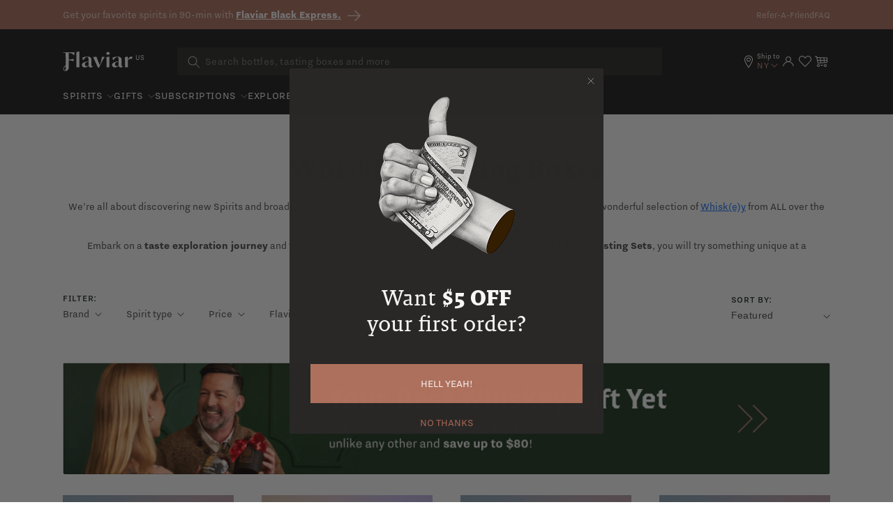

--- FILE ---
content_type: text/css
request_url: https://flaviar.com/cdn/shop/t/2/assets/component-pagination.css?v=17043230626743240081694073119
body_size: -329
content:
.spr-pagination,.pagination-wrapper{margin-top:4rem}@media screen and (min-width: 990px){.spr-pagination,.pagination-wrapper{margin-top:5rem}}.pagination__list{display:flex}.pagination__list>li{flex:1 0 4.4rem;max-width:4.4rem}.pagination__list>li:not(:last-child){margin-right:1rem}.spr-pagination-prev a,.spr-pagination-next a,.spr-pagination-page a{color:rgb(var(--color-foreground))}.spr-pagination-prev,.spr-pagination-next,.spr-pagination-page,.pagination__item{color:rgb(var(--color-foreground));display:inline-flex;justify-content:center;align-items:center;position:relative;height:5rem;width:5rem;padding:0;text-decoration:none}a.pagination__item:hover:after{height:.1rem}.pagination__item .icon-caret{height:.6rem}.pagination__item--current:after{height:.1rem}.pagination__item--current:after,.pagination__item:hover:after{content:"";display:block;width:2rem;position:absolute;bottom:8px;left:50%;transform:translate(-50%);background-color:currentColor}.pagination__item--next .icon{margin-left:-.2rem;transform:rotate(90deg)}.pagination__item--next:hover .icon{transform:rotate(90deg) scale(1.07)}.pagination__item--prev .icon{margin-right:-.2rem;transform:rotate(-90deg)}.pagination__item--prev:hover .icon{transform:rotate(-90deg) scale(1.07)}.pagination__item-arrow:hover:after{display:none}
/*# sourceMappingURL=/cdn/shop/t/2/assets/component-pagination.css.map?v=17043230626743240081694073119 */


--- FILE ---
content_type: image/svg+xml
request_url: https://flaviar.com/cdn/shop/files/black_members_ribbon.svg?v=1711098459
body_size: 626
content:
<svg xmlns="http://www.w3.org/2000/svg" fill="none" viewBox="0 0 165 26" height="26" width="165">
<rect fill="#F1EFEE" height="26" width="153"></rect>
<path fill="black" d="M15.01 8.65L13.48 8.14H10.42L10.25 8.31V10.69L10.42 10.86H11.865L13.14 10.435V13.325L11.865 12.9H10.42L10.25 13.07V16.3L10.675 18H7.36L7.7 16.64V7.46L7.36 6.1H14.16L15.01 8.65ZM18.746 18H15.856L16.196 16.64V7.12L15.856 5.76H18.406V16.64L18.746 18ZM28.9387 18H26.6437L26.3037 17.15L24.6037 18H22.3087L20.9487 16.64V13.835L23.6687 12.475L26.0487 11.88V11.54L25.7087 10.86L25.0287 10.52H23.7537L21.2037 11.37L21.8837 9.33L23.4137 8.82H26.5587L28.2587 10.52V16.3L28.9387 18ZM26.0487 15.62V13.41L24.6887 13.75L23.3287 14.43L23.0737 14.94V15.45L23.3287 15.96L23.8387 16.215H24.8587L26.0487 15.62ZM38.12 8.82L37.44 10.18L34.805 18H32.935L30.3 10.18L29.62 8.82H32.68L32.51 10.18L33.87 14.26L33.955 14.77L34.04 14.26L35.4 10.18L35.23 8.82H38.12ZM41.868 7.29L41.188 7.97H39.998L39.318 7.29V6.27L39.998 5.59H41.188L41.868 6.27V7.29ZM42.038 18H39.148L39.488 16.64V10.775L38.893 9.585L41.698 8.65V16.64L42.038 18ZM52.2307 18H49.9357L49.5957 17.15L47.8957 18H45.6007L44.2407 16.64V13.835L46.9607 12.475L49.3407 11.88V11.54L49.0007 10.86L48.3207 10.52H47.0457L44.4957 11.37L45.1757 9.33L46.7057 8.82H49.8507L51.5507 10.52V16.3L52.2307 18ZM49.3407 15.62V13.41L47.9807 13.75L46.6207 14.43L46.3657 14.94V15.45L46.6207 15.96L47.1307 16.215H48.1507L49.3407 15.62ZM60.732 10.52L59.542 11.71L58.692 10.86H57.927L57.247 11.2L56.822 12.05V16.64L57.162 18H54.272L54.612 16.64V10.775L54.017 9.585L56.567 8.735L56.822 10.01L58.012 8.82H59.882L60.732 9.67V10.52ZM75.0193 15.96L72.9793 18H66.1793L66.5193 16.64V7.46L66.1793 6.1H72.9793L74.8493 7.97V10.265L73.5743 11.54L75.0193 12.985V15.96ZM72.2993 9.585V9.075L71.9593 8.395L71.2793 8.055H69.2393L69.0693 8.225V10.435L69.2393 10.605H71.2793L71.9593 10.265L72.2993 9.585ZM72.2993 14.77V13.75L71.9593 13.07L71.1093 12.645H69.2393L69.0693 12.815V15.62L69.3243 15.875H71.1093L71.9593 15.45L72.2993 14.77ZM80.288 18H77.398L77.738 16.64V7.12L77.398 5.76H79.948V16.64L80.288 18ZM90.4807 18H88.1857L87.8457 17.15L86.1457 18H83.8507L82.4907 16.64V13.835L85.2107 12.475L87.5907 11.88V11.54L87.2507 10.86L86.5707 10.52H85.2957L82.7457 11.37L83.4257 9.33L84.9557 8.82H88.1007L89.8007 10.52V16.3L90.4807 18ZM87.5907 15.62V13.41L86.2307 13.75L84.8707 14.43L84.6157 14.94V15.45L84.8707 15.96L85.3807 16.215H86.4007L87.5907 15.62ZM98.897 15.62L98.098 18H94.392L92.522 16.13V10.69L94.392 8.82H98.098L98.897 11.2L97.367 10.69H95.837L95.157 11.03L94.817 11.71V14.855L95.242 15.705L96.092 16.13H97.367L98.897 15.62ZM108.752 18H105.692L105.522 16.725L104.417 13.41H104.162L103.227 14.345L103.057 14.685V16.64L103.397 18H100.507L100.847 16.64V7.12L100.507 5.76H103.057V11.965L102.972 12.22L105.352 9.84L105.692 8.82H108.497L108.667 8.99L106.032 11.625L107.902 16.64L108.752 18ZM123.28 15.79L121.07 18H116.65L114.44 15.79V8.31L116.65 6.1H121.07L123.28 8.31V15.79ZM120.56 14.77V9.16L120.22 8.48L119.54 8.14H118.18L117.5 8.48L117.16 9.16V14.77L117.5 15.45L118.18 15.79H119.54L120.22 15.45L120.56 14.77ZM133.815 18H130.925L131.265 16.64V11.71L130.925 11.03L130.245 10.69H129.48L128.8 11.03L128.375 11.88V16.64L128.715 18H125.825L126.165 16.64V10.775L125.57 9.585L128.12 8.735L128.29 9.585L129.82 8.82H131.775L133.475 10.52V16.64L133.815 18ZM138.908 18H136.018L136.358 16.64V7.12L136.018 5.76H138.568V16.64L138.908 18ZM148.421 8.82L147.741 10.18L144.596 19.53L143.066 21.06H141.281L143.066 17.49L140.601 10.18L139.921 8.82H142.981L142.811 10.18L144.171 14.26L144.256 14.77L144.341 14.26L145.701 10.18L145.531 8.82H148.421Z"></path>
<path fill="#F1EFEE" d="M152 -3.52209e-07L164.519 2.11326e-06L153.805 13L164.519 26H152V-3.52209e-07Z"></path>
</svg>


--- FILE ---
content_type: image/svg+xml
request_url: https://flaviar.com/cdn/shop/t/2/assets/flaviar-rewards.svg
body_size: -27
content:
<svg width="15" height="15" viewBox="0 0 15 15" fill="none" xmlns="http://www.w3.org/2000/svg">
<g id="Icon small">
<path id="Subtract" fill-rule="evenodd" clip-rule="evenodd" d="M7.5 13.4329C10.8505 13.4329 13.5667 10.7167 13.5667 7.36621C13.5667 4.01568 10.8505 1.29954 7.5 1.29954C4.14947 1.29954 1.43333 4.01568 1.43333 7.36621C1.43333 10.7167 4.14947 13.4329 7.5 13.4329ZM7.5 14.3662C11.366 14.3662 14.5 11.2322 14.5 7.36621C14.5 3.50022 11.366 0.366211 7.5 0.366211C3.63401 0.366211 0.5 3.50022 0.5 7.36621C0.5 11.2322 3.63401 14.3662 7.5 14.3662ZM12.5 7.36621C12.5 10.1276 10.2614 12.3662 7.5 12.3662C4.73858 12.3662 2.5 10.1276 2.5 7.36621C2.5 4.60479 4.73858 2.36621 7.5 2.36621C10.2614 2.36621 12.5 4.60479 12.5 7.36621ZM5.00003 4.98718H7.10426V7.49521H6.52837C6.0749 7.49521 5.73434 7.63333 5.44597 7.92722C5.15778 8.22093 5.06013 8.61897 5.06013 9.02285L5.06012 9.58612C5.06012 9.9899 5.1576 10.3905 5.4407 10.6893C5.72674 10.9912 6.03926 11.1196 6.50003 11.1196C6.9608 11.1196 7.29474 10.9916 7.58078 10.6896C7.8639 10.3908 7.9614 9.98992 7.9614 9.58613V8.36617H9.64289V7.49521H7.9614V4.98718L9.64289 4.98714V6.58391H10.5V4.11617L5.00003 4.11621V4.98718ZM7.10426 8.36617V9.58642C7.10426 9.86004 7.03811 10.0066 6.96329 10.0856C6.96165 10.0873 6.96 10.0891 6.95834 10.0908C6.88784 10.1654 6.80918 10.2486 6.50003 10.2486C6.20829 10.2486 6.14003 10.1742 6.07481 10.1032C6.0693 10.0972 6.06381 10.0912 6.05821 10.0853C5.98341 10.0063 5.91726 9.85976 5.91726 9.58613L5.91728 9.02285C5.91728 8.7493 5.98325 8.61322 6.05296 8.54217C6.05686 8.53819 6.06081 8.53411 6.06483 8.52994C6.13248 8.45984 6.22287 8.36617 6.5284 8.36617H7.10426Z" fill="#B28E59"/>
</g>
</svg>


--- FILE ---
content_type: text/javascript
request_url: https://flaviar.com/cdn/shop/t/2/assets/custom.js?v=51720056360981576761718186070
body_size: 177
content:
var shipzone=[];shipzone.push("AZ"),localStorage.setItem("shipaaray",shipzone),shipzone.push("CA"),localStorage.setItem("shipaaray",shipzone),shipzone.push("CO"),localStorage.setItem("shipaaray",shipzone),shipzone.push("CT"),localStorage.setItem("shipaaray",shipzone),shipzone.push("DE"),localStorage.setItem("shipaaray",shipzone),shipzone.push("DC"),localStorage.setItem("shipaaray",shipzone),shipzone.push("FL"),localStorage.setItem("shipaaray",shipzone),shipzone.push("GA"),localStorage.setItem("shipaaray",shipzone),shipzone.push("ID"),localStorage.setItem("shipaaray",shipzone),shipzone.push("IL"),localStorage.setItem("shipaaray",shipzone),shipzone.push("IN"),localStorage.setItem("shipaaray",shipzone),shipzone.push("IA"),localStorage.setItem("shipaaray",shipzone),shipzone.push("KS"),localStorage.setItem("shipaaray",shipzone),shipzone.push("KY"),localStorage.setItem("shipaaray",shipzone),shipzone.push("LA"),localStorage.setItem("shipaaray",shipzone),shipzone.push("ME"),localStorage.setItem("shipaaray",shipzone),shipzone.push("MD"),localStorage.setItem("shipaaray",shipzone),shipzone.push("MN"),localStorage.setItem("shipaaray",shipzone),shipzone.push("MO"),localStorage.setItem("shipaaray",shipzone),shipzone.push("MT"),localStorage.setItem("shipaaray",shipzone),shipzone.push("NE"),localStorage.setItem("shipaaray",shipzone),shipzone.push("NV"),localStorage.setItem("shipaaray",shipzone),shipzone.push("NH"),localStorage.setItem("shipaaray",shipzone),shipzone.push("NJ"),localStorage.setItem("shipaaray",shipzone),shipzone.push("NM"),localStorage.setItem("shipaaray",shipzone),shipzone.push("NY"),localStorage.setItem("shipaaray",shipzone),shipzone.push("NC"),localStorage.setItem("shipaaray",shipzone),shipzone.push("ND"),localStorage.setItem("shipaaray",shipzone),shipzone.push("OH"),localStorage.setItem("shipaaray",shipzone),shipzone.push("OK"),localStorage.setItem("shipaaray",shipzone),shipzone.push("OR"),localStorage.setItem("shipaaray",shipzone),shipzone.push("PA"),localStorage.setItem("shipaaray",shipzone),shipzone.push("RI"),localStorage.setItem("shipaaray",shipzone),shipzone.push("SC"),localStorage.setItem("shipaaray",shipzone),shipzone.push("TN"),localStorage.setItem("shipaaray",shipzone),shipzone.push("TX"),localStorage.setItem("shipaaray",shipzone),shipzone.push("VT"),localStorage.setItem("shipaaray",shipzone),shipzone.push("VA"),localStorage.setItem("shipaaray",shipzone),shipzone.push("WA"),localStorage.setItem("shipaaray",shipzone),shipzone.push("WV"),localStorage.setItem("shipaaray",shipzone),shipzone.push("WI"),localStorage.setItem("shipaaray",shipzone),shipzone.push("WY"),localStorage.setItem("shipaaray",shipzone);const region_id=[],data={region_id:"000001",state:"Alabama",state_code:"AL"},data1={region_id:"000006",state:"California",state_code:"CA"},data2={region_id:"000008",state:"Colorado",state_code:"CO"},data3={region_id:"000009",state:"Connecticut",state_code:"CT"},data4={region_id:"000011",state:"District of Columbia",state_code:"DC"},data5={region_id:"000012",state:"Florida",state_code:"FL"},data6={region_id:"000017",state:"Illinois",state_code:"IL"},data7={region_id:"000018",state:"Indiana",state_code:"IN"},data8={region_id:"000020",state:"Kansas",state_code:"KS"},data9={region_id:"000021",state:"Kentucky",state_code:"KY"},data11={region_id:"000022",state:"Louisiana",state_code:"LA"},data12={region_id:"000024",state:"Maryland",state_code:"MD"},data13={region_id:"000023",state:"Maine",state_code:"ME"},data14={region_id:"000026",state:"Michigan",state_code:"MI"},data15={region_id:"000027",state:"Minnesota",state_code:"MN"},data16={region_id:"000029",state:"Missouri",state_code:"MO"},data17={region_id:"000037",state:"North Carolina",state_code:"NC"},data18={region_id:"000038",state:"North Dakota",state_code:"ND"},data19={region_id:"000033",state:"New Hampshire",state_code:"NH"},data21={region_id:"000034",state:"New Jersey",state_code:"NJ"},data22={region_id:"000035",state:"New Mexico",state_code:"NM"},data23={region_id:"000032",state:"Nevada",state_code:"NV"},data24={region_id:"000036",state:"New York",state_code:"NY"},data25={region_id:"000042",state:"Pennsylvania",state_code:"PA"},data26={region_id:"000044",state:"Rhode Island",state_code:"RI"},data27={region_id:"000045",state:"South Carolina",state_code:"SC"},data28={region_id:"000053",state:"Washington",state_code:"WA"},data29={region_id:"000004",state:"Arizona",state_code:"AZ"},data31={region_id:"000002",state:"Alaska",state_code:"AK"},data32={region_id:"000005",state:"Arkansas",state_code:"AR"},data33={region_id:"000010",state:"Delaware",state_code:"DE"},data34={region_id:"000013",state:"Georgia",state_code:"GA"},data35={region_id:"000015",state:"Hawaii",state_code:"HI"},data36={region_id:"000016",state:"Idaho",state_code:"ID"},data37={region_id:"000019",state:"Iowa",state_code:"IA"},data38={region_id:"000025",state:"Massachusetts",state_code:"MA"},data39={region_id:"000028",state:"Mississippi",state_code:"MS"},data41={region_id:"000030",state:"Montana",state_code:"MT"},data42={region_id:"000031",state:"Nebraska",state_code:"NE"},data43={region_id:"000039",state:"Ohio",state_code:"OH"},data44={region_id:"000040",state:"Oklahoma",state_code:"OK"},data45={region_id:"000041",state:"Oregon",state_code:"OR"},data46={region_id:"000046",state:"South Dakota",state_code:"SD"},data47={region_id:"000047",state:"Tennessee",state_code:"TN"},data48={region_id:"000048",state:"Texas",state_code:"TX"},data49={region_id:"000049",state:"Utah",state_code:"UT"},data51={region_id:"000050",state:"Vermont",state_code:"VT"},data52={region_id:"000051",state:"Virginia",state_code:"VA"},data53={region_id:"000054",state:"West Virginia",state_code:"WV"},data54={region_id:"000055",state:"Wisconsin",state_code:"WI"},data55={region_id:"000056",state:"Wyoming",state_code:"WY"};region_id.push(data,data1,data2,data3,data4,data5,data6,data7,data8,data9,data11,data12,data13,data14,data15,data16,data17,data18,data19,data21,data22,data23,data24,data25,data26,data27,data28,data29,data31,data32,data33,data34,data34,data35,data36,data37,data38,data39,data41,data42,data43,data44,data45,data46,data47,data48,data49,data51,data52,data53,data54,data55),localStorage.setItem("region_data",JSON.stringify(region_id));
//# sourceMappingURL=/cdn/shop/t/2/assets/custom.js.map?v=51720056360981576761718186070
